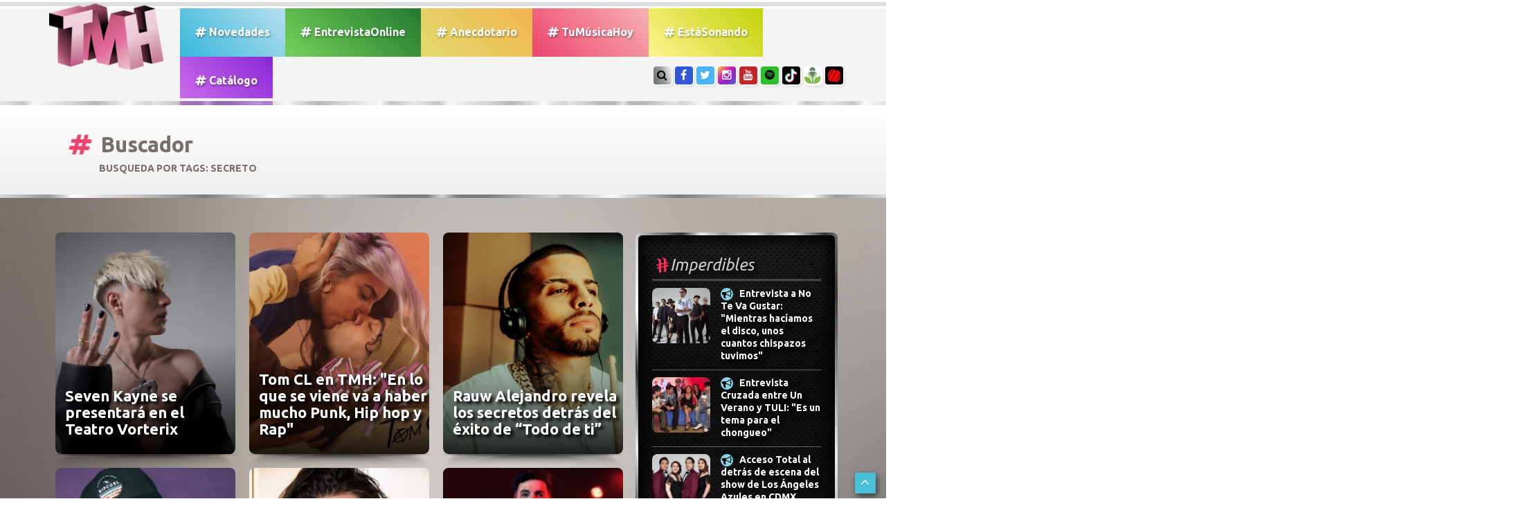

--- FILE ---
content_type: text/html; charset=UTF-8
request_url: https://www.tumusicahoy.com/buscador/Secreto
body_size: 27037
content:
<html lang="ES" prefix="og: https://ogp.me/ns#">
<head>
	<meta charset="utf-8">
	<meta name="viewport" content="width=device-width, initial-scale=1.0">
	<title>TMH // Tu Música Hoy Todo lo que pasa en el mundo de la música hoy</title>
	<meta name="description" content="Entrevistas exclusivas, coberturas, el acceso total a los shows, los últimos lanzamientos musicales y todas las novedades de tus artistas preferidos.">
	<meta name="keywords" content="TMH, tumusicahoy, lanzamiento, playlist, entrevista, novedades, música, tema, video, tu música hoy">

<meta name="language" content="Spanish">
<meta name="Resource-type" content="Journal">
<meta name="robots" content="index, follow">
<meta name="revisit-after" content="1 day">
<meta name="rating" content="General">
<meta name="distribution" content="Global">
<meta property="og:region" content="Buenos Aires" />
<meta property="og:country-name" content="Argentina" />
<meta property="og:email" content="info@TuMusicaHoy.com" />
<meta name="author" content="DSNET" />

<link rel="apple-touch-icon" sizes="57x57" href="https://www.tumusicahoy.com/img/icon/apple-icon-57x57.png">
<link rel="apple-touch-icon" sizes="60x60" href="https://www.tumusicahoy.com/img/icon/apple-icon-60x60.png">
<link rel="apple-touch-icon" sizes="72x72" href="https://www.tumusicahoy.com/img/icon/apple-icon-72x72.png">
<link rel="apple-touch-icon" sizes="76x76" href="https://www.tumusicahoy.com/img/icon/apple-icon-76x76.png">
<link rel="apple-touch-icon" sizes="114x114" href="https://www.tumusicahoy.com/img/icon/apple-icon-114x114.png">
<link rel="apple-touch-icon" sizes="120x120" href="https://www.tumusicahoy.com/img/icon/apple-icon-120x120.png">
<link rel="apple-touch-icon" sizes="144x144" href="https://www.tumusicahoy.com/img/icon/apple-icon-144x144.png">
<link rel="apple-touch-icon" sizes="152x152" href="https://www.tumusicahoy.com/img/icon/apple-icon-152x152.png">
<link rel="apple-touch-icon" sizes="180x180" href="https://www.tumusicahoy.com/img/icon/apple-icon-180x180.png">
<link rel="icon" type="image/png" sizes="192x192"  href="https://www.tumusicahoy.com/img/icon/android-icon-192x192.png">
<link rel="icon" type="image/png" sizes="32x32" href="https://www.tumusicahoy.com/img/icon/favicon-32x32.png">
<link rel="icon" type="image/png" sizes="96x96" href="https://www.tumusicahoy.com/img/icon/favicon-96x96.png">
<link rel="icon" type="image/png" sizes="16x16" href="https://www.tumusicahoy.com/img/icon/favicon-16x16.png">
<meta name="msapplication-TileColor" content="#000000">
<meta name="msapplication-TileImage" content="https://www.tumusicahoy.com/img/icon/ms-icon-144x144.png">
<meta name="theme-color" content="#000000">
<link rel="shortcut icon" href="https://www.tumusicahoy.com/img/icon/favicon.ico" type="image/x-icon">
<link rel="icon" href="https://www.tumusicahoy.com/img/icon/favicon.ico" type="image/x-icon">



<script type="application/ld+json">
{
"@context":"https:\/\/schema.org",
"@type":"Organization",
"name":"TuMusicaHoy.com",
"url":"https:\/\/www.tumusicahoy.com\/",
"logo":
{"@type":"ImageObject",
"url":"https:\/\/www.tumusicahoy.com\/img\/logo.png",
"width":186,
"height":108},
"sameAs":[
"https:\/\/www.facebook.com\/tumusicahoy",
"https:\/\/www.instagram.com\/tumusicahoy\/",
"https:\/\/twitter.com\/tumusicahoy_ok",
"https:\/\/www.tiktok.com\/@tumusicahoy?lang=es",
"https:\/\/tumusicahoy.buzzsprout.com\/",
"https:\/\/triller.onelink.me\/VhjX\/tumusicahoyprofile\/?af_dp=triller:\/\/&af_force_deeplink=true"
]}
</script>


		<!-- core CSS -->
	<link href="/css/bootstrap.min.css" rel="stylesheet">
	<link href="/css/font-awesome.min.css" rel="stylesheet">
	<link href="/css/animate.css" rel="stylesheet">
	<link href="/css/prettyPhoto.css" rel="stylesheet">
	<link href="/css/main.css" rel="stylesheet">
	<link href="/css/responsive.css" rel="stylesheet">
	<!--[if lt IE 9]>
		<script src="/js/html5shiv.js"></script>
		<script src="/js/respond.min.js"></script>
		<![endif]-->
	<link rel="shortcut icon" href="/img/ico/favicon.ico">

	<!--OWL Slider-->
	<link href="/css/owl.carousel.css" rel="stylesheet">
	<link href="/css/owl.theme.css" rel="stylesheet">

</head>
<!--/head-->

<body class="homepage">

	<header id="header"><div class="container">
			<nav class="navbar navbar-inverse" role="banner"> 
				<!-- Brand and toggle get grouped for better mobile display -->
				<div class="navbar-header"><button type="button" class="navbar-toggle" data-toggle="collapse" data-target="#bs-example-navbar-collapse-1"> <span class="sr-only">Toggle navigation</span> <span class="icon-bar"></span> <span class="icon-bar"></span> <span class="icon-bar"></span> </button><a class="navbar-brand" href="/"><img src="/img/logo.png" alt="Logo TMH" class="wow bounceIn" /></a> </div>
				<!-- Collect the nav links, forms, and other content for toggling -->
				<div class="collapse navbar-collapse" id="bs-example-navbar-collapse-1">
					<ul class="nav navbar-nav menuizquierda">
						<li ><a class="tmhgen" href="/listados/novedades"><i class="fa fa-hashtag" aria-hidden="true"></i> Novedades</a></li>
						<li ><a class="entrevistaonline" href="/listados/entrevistasonline"><i class="fa fa-hashtag" aria-hidden="true"></i> EntrevistaOnline</a></li>
						<li ><a class="anecdotario" href="/listados/anecdotario"><i class="fa fa-hashtag" aria-hidden="true"></i> Anecdotario</a></li>
						<li ><a class="tmh" href="/listados/tumusicahoy"><i class="fa fa-hashtag" aria-hidden="true"></i> TuM&uacute;sicaHoy</a></li>
						<li ><a href="/listados/estasonando" class="bandas"><i class="fa fa-hashtag" aria-hidden="true"></i> Est&aacute;Sonando</a></li>
						<li ><a class="catalogo" href="/listados/catalogo"><i class="fa fa-hashtag" aria-hidden="true"></i> Cat&aacute;logo</a></li>
						
						<li class="solomobile"><a href="#search"><i class="fa fa-search" aria-hidden="true"></i> Buscar</a></li>
					</ul>
				</div><!-- /.navbar-collapse -->
				<ul class="social-share">
					<li class="soloWide"><a href="#search" class="botonsearch"><i class="fa fa-search"></i></a></li>
					<!--<li><a href="#contacto" class="botonsearch page-scroll"><i class="fa fa-envelope-o"></i></a></li>-->
					<li><a href="https://www.facebook.com/TuMusicaHoy/" class="facebook" target="_blank"><i class="fa fa-facebook"></i></a></li>
					<li><a href="https://twitter.com/TuMusicaHoy_Ok"  class="twitter" target="_blank"><i class="fa fa-twitter"></i></a></li>
					<li><a href="https://Instagram.com/TuMusicaHoy"  class="instagram" target="_blank"><i class="fa fa-instagram"></i></a></li>
					<li><a href="https://www.youtube.com/channel/UCGE48qMKfn-PSfHZiRw4sGw" class="youtube" target="_blank"><i class="fa fa-youtube"></i></a></li>
					<li><a href="https://open.spotify.com/user/tumusicahoy" class="spotify" target="_blank"><i class="fa fa-spotify"></i></a></li>
	<li><a href="https://www.tiktok.com/@tumusicahoy?lang=es" class="tiktok" target="_blank">
		<img src="https://www.tumusicahoy.com/img/tiktok.jpg" /></a></li>
	<li><a href="https://tumusicahoy.buzzsprout.com/" class="buzzsprout" target="_blank">
		<img src="https://www.tumusicahoy.com/img/buzz.jpg" /></a></li>
	<li><a href="https://triller.onelink.me/VhjX/tumusicahoyprofile/?af_dp=triller://&af_force_deeplink=true" class="triller" target="_blank"><img src="https://www.tumusicahoy.com/img/triller.jpg" /></a></li>
				</ul>
			</nav>
		</div>
		  </div>
		<div id="search">
			<button type="button" class="close">×</button>
			<form name="buscador" method="get" id="buscador" action="/buscador"><input type="hidden" name="_token" value="4aNRx2CU9pYdLOjJ2qt6kZg4AqiVEX2tU0TWhuK6">
				<input type="search" name="txtSearch" id="txtSearch" value="" placeholder="Buscar..." />
				<a onclick="javascript:buscar();" style="cursor: pointer;" role="submit"><i class="fa fa-search"></i></a>
			</form>





		</div>
	</header>
	<script language="javascript">
document.title = 'Tu Música Hoy ///////// #Buscador';
</script>
<div class="titulosPrincipales">
	<div class="container"><h1> <i class="fa fa-hashtag tmh animated infinite tada" aria-hidden="true"></i> Buscador</h1><p>Busqueda por TAGS: Secreto</p></div>
</div>
<div class="separador"></div>
<section ID="novedades" >
	<div class="container">
		<div class="row">
			<div class="col-sm-9 col-xs-12">
				<div class="portfolio-items" style="padding-bottom:50px;">						<div class="portfolio-item apps col-xs-4">
							<div class="contenido"  style="background-image: url(/img/noticias/8568k29g.png)">
								<div class="vernota"><a href="/noticia/seven-kayne-se-presentara-en-el-teatro-vorterix_5812"><i class="fa fa-search"></i></a></div>
								<a href="/noticia/seven-kayne-se-presentara-en-el-teatro-vorterix_5812">
									<div class="texto"> <h4>Seven Kayne se presentar&aacute; en el Teatro Vorterix</h4></div>
								</a> 
							</div>
						</div>						<div class="portfolio-item apps col-xs-4">
							<div class="contenido"  style="background-image: url(/img/noticias/8p410so5.jpg)">
								<div class="vernota"><a href="/noticia/tom-cl-en-tmh-en-lo-que-se-viene-va-a-haber-mucho-punk-hip-hop-y-rap_5162"><i class="fa fa-search"></i></a></div>
								<a href="/noticia/tom-cl-en-tmh-en-lo-que-se-viene-va-a-haber-mucho-punk-hip-hop-y-rap_5162">
									<div class="texto"> <h4>Tom CL en TMH: &quot;En lo que se viene va a haber mucho Punk, Hip hop y Rap&quot;</h4></div>
								</a> 
							</div>
						</div>						<div class="portfolio-item apps col-xs-4">
							<div class="contenido"  style="background-image: url(/img/noticias/597t72aa.jpg)">
								<div class="vernota"><a href="/noticia/rauw-alejandro-revela-los-secretos-detras-del-exito-de-ldquotodo-de-tirdquo_5107"><i class="fa fa-search"></i></a></div>
								<a href="/noticia/rauw-alejandro-revela-los-secretos-detras-del-exito-de-ldquotodo-de-tirdquo_5107">
									<div class="texto"> <h4>Rauw Alejandro revela los secretos detr&aacute;s del &eacute;xito de &ldquo;Todo de ti&rdquo;</h4></div>
								</a> 
							</div>
						</div>						<div class="portfolio-item apps col-xs-4">
							<div class="contenido"  style="background-image: url(/img/noticias/67kl6l87.jpg)">
								<div class="vernota"><a href="/noticia/estas-son-las-historias-detras-de-las-fotos-de-danny-ocean_3289"><i class="fa fa-search"></i></a></div>
								<a href="/noticia/estas-son-las-historias-detras-de-las-fotos-de-danny-ocean_3289">
									<div class="texto"> <h4>Estas son las historias detr&aacute;s de las fotos de Danny Ocean</h4></div>
								</a> 
							</div>
						</div>						<div class="portfolio-item apps col-xs-4">
							<div class="contenido"  style="background-image: url(/img/noticias/9eu99ho6.jpg)">
								<div class="vernota"><a href="/noticia/maluma-revelo-su-secreto-mejor-guardado_2264"><i class="fa fa-search"></i></a></div>
								<a href="/noticia/maluma-revelo-su-secreto-mejor-guardado_2264">
									<div class="texto"> <h4>Maluma revel&oacute; su secreto mejor guardado</h4></div>
								</a> 
							</div>
						</div>						<div class="portfolio-item apps col-xs-4">
							<div class="contenido"  style="background-image: url(/img/noticias/471le05b.jpg)">
								<div class="vernota"><a href="/noticia/ale-sergi-estuvo-online-con-tmh-y-revelo-detalles-del-nuevo-corte-de-satelite-23_526"><i class="fa fa-search"></i></a></div>
								<a href="/noticia/ale-sergi-estuvo-online-con-tmh-y-revelo-detalles-del-nuevo-corte-de-satelite-23_526">
									<div class="texto"> <h4>Ale Sergi estuvo online con TMH y revel&oacute; detalles del nuevo corte de Sat&eacute;lite 23</h4></div>
								</a> 
							</div>
						</div>				<!--/.-------------------------- BANNER LARGO ---------------------------item-->
				<div class="portfolio-item apps col-xs-12"> <a href="https://https://converse.com.ar/section/peanuts" target="_blank">					<div class="banners bannerAncho wow fadeInDown">
						<div style="background-image: url(/img/banners/hyts92m2.jpg)"> <span>SPONSOR</span> </div>
					</div>
				</a> </div>			</div>		</div>		<aside class="col-sm-3 col-xs-12 imperdibles">
	<div class="fondoImperdibles"><h1><img src="/img/imperdible.gif" alt=""/>Imperdibles</h1>
		<!--/.portfolio-item-->
		<div class="imperdible">
			<div class="row ">
				<div class="col-xs-5"><figure style="background-image:url(/img/noticias/smiv7088.jpg)"></figure></div>
				<div class="col-xs-7 "><i class="fa fa-bullhorn tmhgenBG"></i>

					<a href="


/noticia/entrevista-a-no-te-va-gustar-mientras-haciamos-el-disco-unos-cuantos-chispazos-tuvimos_9619">Entrevista a No Te Va Gustar: &quot;Mientras hac&iacute;amos el disco, unos cuantos chispazos tuvimos&quot;</a>



				</div>
			</div>
		</div>	<!--/.portfolio-item-->
		<div class="imperdible">
			<div class="row ">
				<div class="col-xs-5"><figure style="background-image:url(/img/noticias/jib284rc.png)"></figure></div>
				<div class="col-xs-7 "><i class="fa fa-bullhorn tmhgenBG"></i>

					<a href="


/noticia/entrevista-cruzada-entre-un-verano-y-tuli-es-un-tema-para-el-chongueo_9618">Entrevista Cruzada entre Un Verano y TULI: &quot;Es un tema para el chongueo&quot;</a>



				</div>
			</div>
		</div>	<!--/.portfolio-item-->
		<div class="imperdible">
			<div class="row ">
				<div class="col-xs-5"><figure style="background-image:url(/img/noticias/50304j8d.png)"></figure></div>
				<div class="col-xs-7 "><i class="fa fa-bullhorn tmhgenBG"></i>

					<a href="


/noticia/acceso-total-al-detras-de-escena-del-show-de-los-Angeles-azules-en-cdmx_9617">Acceso Total al detr&aacute;s de escena del show de Los &Aacute;ngeles Azules en CDMX</a>



				</div>
			</div>
		</div>	<!--/.portfolio-item-->
		<div class="imperdible">
			<div class="row ">
				<div class="col-xs-5"><figure style="background-image:url(/img/noticias/l2188464.jpg)"></figure></div>
				<div class="col-xs-7 "><i class="fa fa-bullhorn tmhgenBG"></i>

					<a href="


/noticia/entrevista-fan-con-olivia-wald-todos-hicimos-videos-que-nadie-vio_9616">Entrevista FAN con Olivia Wald: &quot;Todos hicimos videos que nadie vio&quot;</a>



				</div>
			</div>
		</div>	<!--/.portfolio-item-->
		<div class="imperdible">
			<div class="row ">
				<div class="col-xs-5"><figure style="background-image:url(/img/noticias/l5oqyw0v.jpg)"></figure></div>
				<div class="col-xs-7 "><i class="fa fa-bullhorn tmhgenBG"></i>

					<a href="


/noticia/marcela-morelo-y-soledad-revelan-los-secretos-de-no-me-lastimes-la-letra-de-la-cancion-es-fuerte_9583">Marcela Morelo y Soledad revelan los secretos de No Me Lastimes: &quot;La letra de la canci&oacute;n es fuerte&quot;</a>



				</div>
			</div>
		</div>	<!--/.portfolio-item-->
		<div class="imperdible">
			<div class="row ">
				<div class="col-xs-5"><figure style="background-image:url(/img/noticias/l90fo431.jpg)"></figure></div>
				<div class="col-xs-7 "><i class="fa fa-bullhorn tmhgenBG"></i>

					<a href="


/noticia/entrevista-a-lenny-tavarez-no-quisiera-que-mis-hijos-hagan-musica_9588">Entrevista a Lenny Tav&aacute;rez: &quot;No quisiera que mis hijos hagan m&uacute;sica&quot;</a>



				</div>
			</div>
		</div>	<!--/.portfolio-item-->
		<div class="imperdible">
			<div class="row ">
				<div class="col-xs-5"><figure style="background-image:url(/img/noticias/gx96nrr9.jpg)"></figure></div>
				<div class="col-xs-7 "><i class="fa fa-bullhorn tmhgenBG"></i>

					<a href="


/noticia/maria-becerra-y-taichu-revelan-los-secretos-de-pierdo-la-cabeza-somos-amigas_9582">Mar&iacute;a Becerra y TAICHU revelan los secretos de PIERDO LA CABEZA: &quot;Somos amigas&quot;</a>



				</div>
			</div>
		</div>	<!--/.portfolio-item-->
		<div class="imperdible">
			<div class="row ">
				<div class="col-xs-5"><figure style="background-image:url(/img/noticias/t8829o09.jpg)"></figure></div>
				<div class="col-xs-7 "><i class="fa fa-bullhorn tmhgenBG"></i>

					<a href="


/noticia/acceso-total-al-rodaje-del-video-de-1-con-paulo-londra-y-eladio-carri�n_9580">Acceso Total al rodaje del video de &quot;1%&quot; con Paulo Londra y Eladio Carri&ograve;n</a>



				</div>
			</div>
		</div>	<!--/.portfolio-item-->
		<div class="imperdible">
			<div class="row ">
				<div class="col-xs-5"><figure style="background-image:url(/img/noticias/q23bq049.jpg)"></figure></div>
				<div class="col-xs-7 "><i class="fa fa-bullhorn tmhgenBG"></i>

					<a href="


/noticia/entrevista-a-yami-safdie-desde-su-habitacion-movil-soy-muy-romantica-muy-amorosa_9581">Entrevista a Yami Safdie desde su habitaci&oacute;n m&oacute;vil: &quot;Soy muy rom&aacute;ntica, muy amorosa&quot;</a>



				</div>
			</div>
		</div>	<!-- ------------------------------------------------- twitter applet ------------------------------------------------------  -->
		<div class="twitterW"> <a class="twitter-timeline" data-height="400" data-theme="dark" href="https://twitter.com/TuMusicaHoy_OK" data-chrome="nofooter noheader noborders transparent" 
   lang="ES"  width="100%" height="400">
			Tweets by TuMusicaHoy_OK</a> <script async src="https://platform.twitter.com/widgets.js" charset="utf-8"></script> </div>

			<br><br><script async src="https://pagead2.googlesyndication.com/pagead/js/adsbygoogle.js"></script>
    <!--  Banner lateral -->
<ins class="adsbygoogle"
     style="display:block"
     data-ad-client="ca-pub-8908676318219274"
     data-ad-slot="6302537941"
     data-ad-format="rectangle"
     data-full-width-responsive="true"></ins>
     <script>
     (adsbygoogle = window.adsbygoogle || []).push({});
</script>
    
	</div>


</aside>
	
	</div>
	<br>
	<script async src="https://pagead2.googlesyndication.com/pagead/js/adsbygoogle.js"></script>
     <!-- banner horizontal -->
		<ins class="adsbygoogle"
     style="display:block"
     data-ad-client="ca-pub-8908676318219274"
     data-ad-slot="2679466639"
     data-ad-format="horizontal"
     data-full-width-responsive="true"></ins>
     <script> (adsbygoogle = window.adsbygoogle || []).push({});</script>

</section>
<div class="separador"></div>
	<!-- ------------------------------- SPONSORS ---------------------------------------------  -->
	<section id="loguitos1">
		<div class="container wow fadeInLeft">
			<div class="row"  style="max-width:94%; margin: auto; text-align: center;">
				<div class="col-xs-12" style="margin: auto !important; float:none; margin-right:-25px; margin-left: -25px">
					<div id="owl-logos" class="owl-carousel owl-theme"> 						<div class="item"><a href="https://www.prensariomusica.com" target="_blank"><figure><img src="/img/banners/q1n4xnpk.gif" alt="Prensario"></figure></a></div>						<div class="item"><a href="https://www.pranapelu.com.ar" target="_blank"><figure><img src="/img/banners/o32hl8r0.jpg" alt="Prana"></figure></a></div>						<div class="item"><a href="https://tienda.mercadolibre.com.ar/fujifilm" target="_blank"><figure><img src="/img/banners/646d1g37.png" alt="Fuji"></figure></a></div>						<div class="item"><a href="https://www.converse.com.ar/" target="_blank"><figure><img src="/img/banners/wr953c01.jpg" alt="Converse"></figure></a></div>						<div class="item"><a href="https://radiodisney.disneylatino.com/" target="_blank"><figure><img src="/img/banners/uq3sx6ff.jpg" alt="Radio Disney Sponsor"></figure></a></div>					</div>
										<div class="customNavigation"> <a class="btn prev"> <i class="fa fa-chevron-left"></i> </a> <a class=" btn next" > <i class="fa fa-chevron-right"></i> </a> </div>				</div>
			</div>
		</div>
	</section>
	
	<div class="separador"></div>
	
	<!-- ------------------------------ CONTACTO -------------------------------------  -->
	<footer id="footer">
		<div class="container">
			<div class="contacto" id="contacto"><h6><i class="fa fa-commenting"></i> Dejanos un mensaje: </h6>
			<form method="POST" action="https://www.tumusicahoy.com/contacto" accept-charset="UTF-8" id="contactForm" name="contactForm" role="form" onsubmit="return contacto();"><input name="_token" type="hidden" value="4aNRx2CU9pYdLOjJ2qt6kZg4AqiVEX2tU0TWhuK6"><input type="hidden" name="url" value="https://www.tumusicahoy.com/buscador/Secreto">
				<div class="row">
					<div class="col-sm-6">
						<div class="form-group">
							<div class="input-group">
								<div class="input-group-addon"><i class="fa fa-user"></i></div><input type="text" class="form-control" id="nombre" name="nombre" placeholder="Su nombre y apellido" required>
							</div>
						</div>
						<div class="form-group">
							<div class="input-group">
								<div class="input-group-addon"><i class="fa fa-phone"></i></div><input type="text" class="form-control" id="telefono" name="telefono" placeholder="Su teléfono" required>
							</div>
						</div>
						<div class="form-group">
							<div class="input-group">
								<div class="input-group-addon"><i class="fa fa-envelope-o"></i></div><input type="email" class="form-control" id="email" name="email" placeholder="Su correo electrónico" required>
							</div>
						</div>
						<div class="form-group">
							<div class="input-group">
								<div class="input-group-addon"><i class="fa fa-comment"></i></div><input  type="text" class="form-control" id="asunto" name="asunto" placeholder="Asunto del mensaje?" required>
							</div>
						</div>
					</div>
					<div class="col-sm-6"><textarea class="form-control" rows="6" name="mensaje" placeholder="Escriba su mensaje aquí..." ></textarea><font color="#ff0000" size="1"><b></b></font><script type="text/javascript">
        var RecaptchaOptions = {"curl_timeout":1,"lang":"es"};
    </script>
<script src='https://www.google.com/recaptcha/api.js?render=onload&amp;hl=es'></script>
<div class="g-recaptcha" data-sitekey="6Lex7QcUAAAAAPt6lfvwZOJyGjWqCW17ufTDg-hF" ></div>
<noscript>
    <div style="width: 302px; height: 352px;">
        <div style="width: 302px; height: 352px; position: relative;">
            <div style="width: 302px; height: 352px; position: absolute;">
                <iframe src="https://www.google.com/recaptcha/api/fallback?k=6Lex7QcUAAAAAPt6lfvwZOJyGjWqCW17ufTDg-hF"
                        frameborder="0" scrolling="no"
                        style="width: 302px; height:352px; border-style: none;">
                </iframe>
            </div>
            <div style="width: 250px; height: 80px; position: absolute; border-style: none;
                  bottom: 21px; left: 25px; margin: 0; padding: 0; right: 25px;">
        <textarea id="g-recaptcha-response" name="g-recaptcha-response"
                  class="g-recaptcha-response"
                  style="width: 250px; height: 80px; border: 1px solid #c1c1c1;
                         margin: 0; padding: 0; resize: none;"></textarea>
            </div>
        </div>
    </div>
</noscript>
<button type="submit" class="btn btn-primary">Enviar mensaje</button></div>
				</div>
			</form>
			</div><br><br><br><br>
			<div class="row linksFooter">
				<div class="col-sm-9">
					<ul class="links">
						<li><a class="tmhgen" href="/listados/1"><i class="fa fa-hashtag" aria-hidden="true"></i> Novedades</a></li>
						<li><a href="/listados/2" class="entrevistaonline"><i class="fa fa-hashtag" aria-hidden="true"></i> EntrevistaOnline</a></li>
						<li><a href="/listados/3" class="anecdotario"><i class="fa fa-hashtag" aria-hidden="true"></i> Anecdotario</a></li>
						<li><a href="/listados/4" class="tmh"><i class="fa fa-hashtag" aria-hidden="true"></i> TuMúsicaHoy</a></li>
						<li><a href="/listados/6" class="bandas"><i class="fa fa-hashtag" aria-hidden="true"></i> Est&aacute;Sonando</a></li>
						<li><a class="catalogo" href="/listados/5"><i class="fa fa-hashtag" aria-hidden="true"></i> Catálogo</a></li>
					</ul>
				</div>
				<div class="col-sm-3">
					<ul class="social-share">
						<li><a href="#search" class="botonsearch"><i class="fa fa-search"></i></a></li>
						<li><a href=" https://www.facebook.com/TuMusicaHoy/" class="facebook" target="_blank"><i class="fa fa-facebook"></i></a></li>
						<li><a href="https://twitter.com/TuMusicaHoy_Ok"  class="twitter" target="_blank"><i class="fa fa-twitter"></i></a></li>
						<li><a href="https://Instagram.com/TuMusicaHoy"  class="instagram" target="_blank"><i class="fa fa-instagram"></i></a></li>
						<li><a href="https://www.youtube.com/channel/UCGE48qMKfn-PSfHZiRw4sGw" class="youtube"><i class="fa fa-youtube" target="_blank"></i></a></li>
						<li><a href="https://open.spotify.com/user/tumusicahoy" class="spotify" target="_blank"><i class="fa fa-spotify"></i></a></li>
							<li><a href="https://www.tiktok.com/@tumusicahoy?lang=es" class="tiktok" target="_blank">
		<img src="https://www.tumusicahoy.com/img/tiktok.jpg" /></a></li>
	<li><a href="https://tumusicahoy.buzzsprout.com/" class="buzzsprout" target="_blank">
		<img src="https://www.tumusicahoy.com/img/buzz.jpg" /></a></li>
	<li><a href="https://triller.onelink.me/VhjX/tumusicahoyprofile/?af_dp=triller://&af_force_deeplink=true" class="triller" target="_blank"><img src="https://www.tumusicahoy.com/img/triller.jpg" /></a></li>
					</ul>
				</div>
			</div>
		</div>
	</footer>
	
	<div class="separador"></div>
	
	<!-- ------------------------------ FIRMAS -----------------------------------------  -->
	<div class="container firmas">
		<div class="row">
			<div class="col-sm-6"><p>Copyright &copy; 2016 <a href="https://www.tumusicahoy.com/" title="Tu Música Hoy">TMH</a>. Todos los derechos reservados. </p></div>
			<div class="col-sm-6"><p style="text-align:right"><a href="https://www.dsnet.com.ar/" target="_blank" class="dsnet" title="Diseñado por DSNET">DSNET - Estudio de diseño</a></p></div>
		</div>
	</div>
	<!--/#footer--> 
	<!-- volver arriba -->
	
	<div title="Volver arriba" class="scrollToTop" id="topcontrol"><a class="page-scroll" href="#"><i class="fa fa-angle-up"></i></a></div>
	
	<!-- ------------------------------- scripts ---------------------------------  --> 
	<script src="/js/jquery.js"></script> 
	<script src="/js/jquery.easing.min.js"></script> 
	<script src="/js/bootstrap.min.js"></script> 
	<script src="/js/jquery.prettyPhoto.js"></script> 
	<script src="/js/jquery.isotope.min.js"></script> 
	<script src="/js/main.js"></script> 
	<script src="/js/wow.min.js"></script> 
	<script src="/js/owl.carousel.min.js"></script> 
	<script src="/js/varios.js"></script>
	<script language="javascript">
	$("#txtSearch").keyup(function(event){
		if(event.keyCode == 13){
			buscar();
		}
	});
	function buscar()
	{
		document.getElementById("buscador").submit();
	}

	function contacto()
	{
		document.getElementById("contactForm").submit();
	}
	</script>
	<script>
  (function(i,s,o,g,r,a,m){i['GoogleAnalyticsObject']=r;i[r]=i[r]||function(){
  (i[r].q=i[r].q||[]).push(arguments)},i[r].l=1*new Date();a=s.createElement(o),
  m=s.getElementsByTagName(o)[0];a.async=1;a.src=g;m.parentNode.insertBefore(a,m)
  })(window,document,'script','https://www.google-analytics.com/analytics.js','ga');

  ga('create', 'UA-88374193-1', 'auto');
  ga('send', 'pageview');

</script>
</body>
</html>

--- FILE ---
content_type: text/html; charset=utf-8
request_url: https://www.google.com/recaptcha/api2/anchor?ar=1&k=6Lex7QcUAAAAAPt6lfvwZOJyGjWqCW17ufTDg-hF&co=aHR0cHM6Ly93d3cudHVtdXNpY2Fob3kuY29tOjQ0Mw..&hl=es&v=N67nZn4AqZkNcbeMu4prBgzg&size=normal&anchor-ms=20000&execute-ms=30000&cb=dbp5cctahju7
body_size: 49499
content:
<!DOCTYPE HTML><html dir="ltr" lang="es"><head><meta http-equiv="Content-Type" content="text/html; charset=UTF-8">
<meta http-equiv="X-UA-Compatible" content="IE=edge">
<title>reCAPTCHA</title>
<style type="text/css">
/* cyrillic-ext */
@font-face {
  font-family: 'Roboto';
  font-style: normal;
  font-weight: 400;
  font-stretch: 100%;
  src: url(//fonts.gstatic.com/s/roboto/v48/KFO7CnqEu92Fr1ME7kSn66aGLdTylUAMa3GUBHMdazTgWw.woff2) format('woff2');
  unicode-range: U+0460-052F, U+1C80-1C8A, U+20B4, U+2DE0-2DFF, U+A640-A69F, U+FE2E-FE2F;
}
/* cyrillic */
@font-face {
  font-family: 'Roboto';
  font-style: normal;
  font-weight: 400;
  font-stretch: 100%;
  src: url(//fonts.gstatic.com/s/roboto/v48/KFO7CnqEu92Fr1ME7kSn66aGLdTylUAMa3iUBHMdazTgWw.woff2) format('woff2');
  unicode-range: U+0301, U+0400-045F, U+0490-0491, U+04B0-04B1, U+2116;
}
/* greek-ext */
@font-face {
  font-family: 'Roboto';
  font-style: normal;
  font-weight: 400;
  font-stretch: 100%;
  src: url(//fonts.gstatic.com/s/roboto/v48/KFO7CnqEu92Fr1ME7kSn66aGLdTylUAMa3CUBHMdazTgWw.woff2) format('woff2');
  unicode-range: U+1F00-1FFF;
}
/* greek */
@font-face {
  font-family: 'Roboto';
  font-style: normal;
  font-weight: 400;
  font-stretch: 100%;
  src: url(//fonts.gstatic.com/s/roboto/v48/KFO7CnqEu92Fr1ME7kSn66aGLdTylUAMa3-UBHMdazTgWw.woff2) format('woff2');
  unicode-range: U+0370-0377, U+037A-037F, U+0384-038A, U+038C, U+038E-03A1, U+03A3-03FF;
}
/* math */
@font-face {
  font-family: 'Roboto';
  font-style: normal;
  font-weight: 400;
  font-stretch: 100%;
  src: url(//fonts.gstatic.com/s/roboto/v48/KFO7CnqEu92Fr1ME7kSn66aGLdTylUAMawCUBHMdazTgWw.woff2) format('woff2');
  unicode-range: U+0302-0303, U+0305, U+0307-0308, U+0310, U+0312, U+0315, U+031A, U+0326-0327, U+032C, U+032F-0330, U+0332-0333, U+0338, U+033A, U+0346, U+034D, U+0391-03A1, U+03A3-03A9, U+03B1-03C9, U+03D1, U+03D5-03D6, U+03F0-03F1, U+03F4-03F5, U+2016-2017, U+2034-2038, U+203C, U+2040, U+2043, U+2047, U+2050, U+2057, U+205F, U+2070-2071, U+2074-208E, U+2090-209C, U+20D0-20DC, U+20E1, U+20E5-20EF, U+2100-2112, U+2114-2115, U+2117-2121, U+2123-214F, U+2190, U+2192, U+2194-21AE, U+21B0-21E5, U+21F1-21F2, U+21F4-2211, U+2213-2214, U+2216-22FF, U+2308-230B, U+2310, U+2319, U+231C-2321, U+2336-237A, U+237C, U+2395, U+239B-23B7, U+23D0, U+23DC-23E1, U+2474-2475, U+25AF, U+25B3, U+25B7, U+25BD, U+25C1, U+25CA, U+25CC, U+25FB, U+266D-266F, U+27C0-27FF, U+2900-2AFF, U+2B0E-2B11, U+2B30-2B4C, U+2BFE, U+3030, U+FF5B, U+FF5D, U+1D400-1D7FF, U+1EE00-1EEFF;
}
/* symbols */
@font-face {
  font-family: 'Roboto';
  font-style: normal;
  font-weight: 400;
  font-stretch: 100%;
  src: url(//fonts.gstatic.com/s/roboto/v48/KFO7CnqEu92Fr1ME7kSn66aGLdTylUAMaxKUBHMdazTgWw.woff2) format('woff2');
  unicode-range: U+0001-000C, U+000E-001F, U+007F-009F, U+20DD-20E0, U+20E2-20E4, U+2150-218F, U+2190, U+2192, U+2194-2199, U+21AF, U+21E6-21F0, U+21F3, U+2218-2219, U+2299, U+22C4-22C6, U+2300-243F, U+2440-244A, U+2460-24FF, U+25A0-27BF, U+2800-28FF, U+2921-2922, U+2981, U+29BF, U+29EB, U+2B00-2BFF, U+4DC0-4DFF, U+FFF9-FFFB, U+10140-1018E, U+10190-1019C, U+101A0, U+101D0-101FD, U+102E0-102FB, U+10E60-10E7E, U+1D2C0-1D2D3, U+1D2E0-1D37F, U+1F000-1F0FF, U+1F100-1F1AD, U+1F1E6-1F1FF, U+1F30D-1F30F, U+1F315, U+1F31C, U+1F31E, U+1F320-1F32C, U+1F336, U+1F378, U+1F37D, U+1F382, U+1F393-1F39F, U+1F3A7-1F3A8, U+1F3AC-1F3AF, U+1F3C2, U+1F3C4-1F3C6, U+1F3CA-1F3CE, U+1F3D4-1F3E0, U+1F3ED, U+1F3F1-1F3F3, U+1F3F5-1F3F7, U+1F408, U+1F415, U+1F41F, U+1F426, U+1F43F, U+1F441-1F442, U+1F444, U+1F446-1F449, U+1F44C-1F44E, U+1F453, U+1F46A, U+1F47D, U+1F4A3, U+1F4B0, U+1F4B3, U+1F4B9, U+1F4BB, U+1F4BF, U+1F4C8-1F4CB, U+1F4D6, U+1F4DA, U+1F4DF, U+1F4E3-1F4E6, U+1F4EA-1F4ED, U+1F4F7, U+1F4F9-1F4FB, U+1F4FD-1F4FE, U+1F503, U+1F507-1F50B, U+1F50D, U+1F512-1F513, U+1F53E-1F54A, U+1F54F-1F5FA, U+1F610, U+1F650-1F67F, U+1F687, U+1F68D, U+1F691, U+1F694, U+1F698, U+1F6AD, U+1F6B2, U+1F6B9-1F6BA, U+1F6BC, U+1F6C6-1F6CF, U+1F6D3-1F6D7, U+1F6E0-1F6EA, U+1F6F0-1F6F3, U+1F6F7-1F6FC, U+1F700-1F7FF, U+1F800-1F80B, U+1F810-1F847, U+1F850-1F859, U+1F860-1F887, U+1F890-1F8AD, U+1F8B0-1F8BB, U+1F8C0-1F8C1, U+1F900-1F90B, U+1F93B, U+1F946, U+1F984, U+1F996, U+1F9E9, U+1FA00-1FA6F, U+1FA70-1FA7C, U+1FA80-1FA89, U+1FA8F-1FAC6, U+1FACE-1FADC, U+1FADF-1FAE9, U+1FAF0-1FAF8, U+1FB00-1FBFF;
}
/* vietnamese */
@font-face {
  font-family: 'Roboto';
  font-style: normal;
  font-weight: 400;
  font-stretch: 100%;
  src: url(//fonts.gstatic.com/s/roboto/v48/KFO7CnqEu92Fr1ME7kSn66aGLdTylUAMa3OUBHMdazTgWw.woff2) format('woff2');
  unicode-range: U+0102-0103, U+0110-0111, U+0128-0129, U+0168-0169, U+01A0-01A1, U+01AF-01B0, U+0300-0301, U+0303-0304, U+0308-0309, U+0323, U+0329, U+1EA0-1EF9, U+20AB;
}
/* latin-ext */
@font-face {
  font-family: 'Roboto';
  font-style: normal;
  font-weight: 400;
  font-stretch: 100%;
  src: url(//fonts.gstatic.com/s/roboto/v48/KFO7CnqEu92Fr1ME7kSn66aGLdTylUAMa3KUBHMdazTgWw.woff2) format('woff2');
  unicode-range: U+0100-02BA, U+02BD-02C5, U+02C7-02CC, U+02CE-02D7, U+02DD-02FF, U+0304, U+0308, U+0329, U+1D00-1DBF, U+1E00-1E9F, U+1EF2-1EFF, U+2020, U+20A0-20AB, U+20AD-20C0, U+2113, U+2C60-2C7F, U+A720-A7FF;
}
/* latin */
@font-face {
  font-family: 'Roboto';
  font-style: normal;
  font-weight: 400;
  font-stretch: 100%;
  src: url(//fonts.gstatic.com/s/roboto/v48/KFO7CnqEu92Fr1ME7kSn66aGLdTylUAMa3yUBHMdazQ.woff2) format('woff2');
  unicode-range: U+0000-00FF, U+0131, U+0152-0153, U+02BB-02BC, U+02C6, U+02DA, U+02DC, U+0304, U+0308, U+0329, U+2000-206F, U+20AC, U+2122, U+2191, U+2193, U+2212, U+2215, U+FEFF, U+FFFD;
}
/* cyrillic-ext */
@font-face {
  font-family: 'Roboto';
  font-style: normal;
  font-weight: 500;
  font-stretch: 100%;
  src: url(//fonts.gstatic.com/s/roboto/v48/KFO7CnqEu92Fr1ME7kSn66aGLdTylUAMa3GUBHMdazTgWw.woff2) format('woff2');
  unicode-range: U+0460-052F, U+1C80-1C8A, U+20B4, U+2DE0-2DFF, U+A640-A69F, U+FE2E-FE2F;
}
/* cyrillic */
@font-face {
  font-family: 'Roboto';
  font-style: normal;
  font-weight: 500;
  font-stretch: 100%;
  src: url(//fonts.gstatic.com/s/roboto/v48/KFO7CnqEu92Fr1ME7kSn66aGLdTylUAMa3iUBHMdazTgWw.woff2) format('woff2');
  unicode-range: U+0301, U+0400-045F, U+0490-0491, U+04B0-04B1, U+2116;
}
/* greek-ext */
@font-face {
  font-family: 'Roboto';
  font-style: normal;
  font-weight: 500;
  font-stretch: 100%;
  src: url(//fonts.gstatic.com/s/roboto/v48/KFO7CnqEu92Fr1ME7kSn66aGLdTylUAMa3CUBHMdazTgWw.woff2) format('woff2');
  unicode-range: U+1F00-1FFF;
}
/* greek */
@font-face {
  font-family: 'Roboto';
  font-style: normal;
  font-weight: 500;
  font-stretch: 100%;
  src: url(//fonts.gstatic.com/s/roboto/v48/KFO7CnqEu92Fr1ME7kSn66aGLdTylUAMa3-UBHMdazTgWw.woff2) format('woff2');
  unicode-range: U+0370-0377, U+037A-037F, U+0384-038A, U+038C, U+038E-03A1, U+03A3-03FF;
}
/* math */
@font-face {
  font-family: 'Roboto';
  font-style: normal;
  font-weight: 500;
  font-stretch: 100%;
  src: url(//fonts.gstatic.com/s/roboto/v48/KFO7CnqEu92Fr1ME7kSn66aGLdTylUAMawCUBHMdazTgWw.woff2) format('woff2');
  unicode-range: U+0302-0303, U+0305, U+0307-0308, U+0310, U+0312, U+0315, U+031A, U+0326-0327, U+032C, U+032F-0330, U+0332-0333, U+0338, U+033A, U+0346, U+034D, U+0391-03A1, U+03A3-03A9, U+03B1-03C9, U+03D1, U+03D5-03D6, U+03F0-03F1, U+03F4-03F5, U+2016-2017, U+2034-2038, U+203C, U+2040, U+2043, U+2047, U+2050, U+2057, U+205F, U+2070-2071, U+2074-208E, U+2090-209C, U+20D0-20DC, U+20E1, U+20E5-20EF, U+2100-2112, U+2114-2115, U+2117-2121, U+2123-214F, U+2190, U+2192, U+2194-21AE, U+21B0-21E5, U+21F1-21F2, U+21F4-2211, U+2213-2214, U+2216-22FF, U+2308-230B, U+2310, U+2319, U+231C-2321, U+2336-237A, U+237C, U+2395, U+239B-23B7, U+23D0, U+23DC-23E1, U+2474-2475, U+25AF, U+25B3, U+25B7, U+25BD, U+25C1, U+25CA, U+25CC, U+25FB, U+266D-266F, U+27C0-27FF, U+2900-2AFF, U+2B0E-2B11, U+2B30-2B4C, U+2BFE, U+3030, U+FF5B, U+FF5D, U+1D400-1D7FF, U+1EE00-1EEFF;
}
/* symbols */
@font-face {
  font-family: 'Roboto';
  font-style: normal;
  font-weight: 500;
  font-stretch: 100%;
  src: url(//fonts.gstatic.com/s/roboto/v48/KFO7CnqEu92Fr1ME7kSn66aGLdTylUAMaxKUBHMdazTgWw.woff2) format('woff2');
  unicode-range: U+0001-000C, U+000E-001F, U+007F-009F, U+20DD-20E0, U+20E2-20E4, U+2150-218F, U+2190, U+2192, U+2194-2199, U+21AF, U+21E6-21F0, U+21F3, U+2218-2219, U+2299, U+22C4-22C6, U+2300-243F, U+2440-244A, U+2460-24FF, U+25A0-27BF, U+2800-28FF, U+2921-2922, U+2981, U+29BF, U+29EB, U+2B00-2BFF, U+4DC0-4DFF, U+FFF9-FFFB, U+10140-1018E, U+10190-1019C, U+101A0, U+101D0-101FD, U+102E0-102FB, U+10E60-10E7E, U+1D2C0-1D2D3, U+1D2E0-1D37F, U+1F000-1F0FF, U+1F100-1F1AD, U+1F1E6-1F1FF, U+1F30D-1F30F, U+1F315, U+1F31C, U+1F31E, U+1F320-1F32C, U+1F336, U+1F378, U+1F37D, U+1F382, U+1F393-1F39F, U+1F3A7-1F3A8, U+1F3AC-1F3AF, U+1F3C2, U+1F3C4-1F3C6, U+1F3CA-1F3CE, U+1F3D4-1F3E0, U+1F3ED, U+1F3F1-1F3F3, U+1F3F5-1F3F7, U+1F408, U+1F415, U+1F41F, U+1F426, U+1F43F, U+1F441-1F442, U+1F444, U+1F446-1F449, U+1F44C-1F44E, U+1F453, U+1F46A, U+1F47D, U+1F4A3, U+1F4B0, U+1F4B3, U+1F4B9, U+1F4BB, U+1F4BF, U+1F4C8-1F4CB, U+1F4D6, U+1F4DA, U+1F4DF, U+1F4E3-1F4E6, U+1F4EA-1F4ED, U+1F4F7, U+1F4F9-1F4FB, U+1F4FD-1F4FE, U+1F503, U+1F507-1F50B, U+1F50D, U+1F512-1F513, U+1F53E-1F54A, U+1F54F-1F5FA, U+1F610, U+1F650-1F67F, U+1F687, U+1F68D, U+1F691, U+1F694, U+1F698, U+1F6AD, U+1F6B2, U+1F6B9-1F6BA, U+1F6BC, U+1F6C6-1F6CF, U+1F6D3-1F6D7, U+1F6E0-1F6EA, U+1F6F0-1F6F3, U+1F6F7-1F6FC, U+1F700-1F7FF, U+1F800-1F80B, U+1F810-1F847, U+1F850-1F859, U+1F860-1F887, U+1F890-1F8AD, U+1F8B0-1F8BB, U+1F8C0-1F8C1, U+1F900-1F90B, U+1F93B, U+1F946, U+1F984, U+1F996, U+1F9E9, U+1FA00-1FA6F, U+1FA70-1FA7C, U+1FA80-1FA89, U+1FA8F-1FAC6, U+1FACE-1FADC, U+1FADF-1FAE9, U+1FAF0-1FAF8, U+1FB00-1FBFF;
}
/* vietnamese */
@font-face {
  font-family: 'Roboto';
  font-style: normal;
  font-weight: 500;
  font-stretch: 100%;
  src: url(//fonts.gstatic.com/s/roboto/v48/KFO7CnqEu92Fr1ME7kSn66aGLdTylUAMa3OUBHMdazTgWw.woff2) format('woff2');
  unicode-range: U+0102-0103, U+0110-0111, U+0128-0129, U+0168-0169, U+01A0-01A1, U+01AF-01B0, U+0300-0301, U+0303-0304, U+0308-0309, U+0323, U+0329, U+1EA0-1EF9, U+20AB;
}
/* latin-ext */
@font-face {
  font-family: 'Roboto';
  font-style: normal;
  font-weight: 500;
  font-stretch: 100%;
  src: url(//fonts.gstatic.com/s/roboto/v48/KFO7CnqEu92Fr1ME7kSn66aGLdTylUAMa3KUBHMdazTgWw.woff2) format('woff2');
  unicode-range: U+0100-02BA, U+02BD-02C5, U+02C7-02CC, U+02CE-02D7, U+02DD-02FF, U+0304, U+0308, U+0329, U+1D00-1DBF, U+1E00-1E9F, U+1EF2-1EFF, U+2020, U+20A0-20AB, U+20AD-20C0, U+2113, U+2C60-2C7F, U+A720-A7FF;
}
/* latin */
@font-face {
  font-family: 'Roboto';
  font-style: normal;
  font-weight: 500;
  font-stretch: 100%;
  src: url(//fonts.gstatic.com/s/roboto/v48/KFO7CnqEu92Fr1ME7kSn66aGLdTylUAMa3yUBHMdazQ.woff2) format('woff2');
  unicode-range: U+0000-00FF, U+0131, U+0152-0153, U+02BB-02BC, U+02C6, U+02DA, U+02DC, U+0304, U+0308, U+0329, U+2000-206F, U+20AC, U+2122, U+2191, U+2193, U+2212, U+2215, U+FEFF, U+FFFD;
}
/* cyrillic-ext */
@font-face {
  font-family: 'Roboto';
  font-style: normal;
  font-weight: 900;
  font-stretch: 100%;
  src: url(//fonts.gstatic.com/s/roboto/v48/KFO7CnqEu92Fr1ME7kSn66aGLdTylUAMa3GUBHMdazTgWw.woff2) format('woff2');
  unicode-range: U+0460-052F, U+1C80-1C8A, U+20B4, U+2DE0-2DFF, U+A640-A69F, U+FE2E-FE2F;
}
/* cyrillic */
@font-face {
  font-family: 'Roboto';
  font-style: normal;
  font-weight: 900;
  font-stretch: 100%;
  src: url(//fonts.gstatic.com/s/roboto/v48/KFO7CnqEu92Fr1ME7kSn66aGLdTylUAMa3iUBHMdazTgWw.woff2) format('woff2');
  unicode-range: U+0301, U+0400-045F, U+0490-0491, U+04B0-04B1, U+2116;
}
/* greek-ext */
@font-face {
  font-family: 'Roboto';
  font-style: normal;
  font-weight: 900;
  font-stretch: 100%;
  src: url(//fonts.gstatic.com/s/roboto/v48/KFO7CnqEu92Fr1ME7kSn66aGLdTylUAMa3CUBHMdazTgWw.woff2) format('woff2');
  unicode-range: U+1F00-1FFF;
}
/* greek */
@font-face {
  font-family: 'Roboto';
  font-style: normal;
  font-weight: 900;
  font-stretch: 100%;
  src: url(//fonts.gstatic.com/s/roboto/v48/KFO7CnqEu92Fr1ME7kSn66aGLdTylUAMa3-UBHMdazTgWw.woff2) format('woff2');
  unicode-range: U+0370-0377, U+037A-037F, U+0384-038A, U+038C, U+038E-03A1, U+03A3-03FF;
}
/* math */
@font-face {
  font-family: 'Roboto';
  font-style: normal;
  font-weight: 900;
  font-stretch: 100%;
  src: url(//fonts.gstatic.com/s/roboto/v48/KFO7CnqEu92Fr1ME7kSn66aGLdTylUAMawCUBHMdazTgWw.woff2) format('woff2');
  unicode-range: U+0302-0303, U+0305, U+0307-0308, U+0310, U+0312, U+0315, U+031A, U+0326-0327, U+032C, U+032F-0330, U+0332-0333, U+0338, U+033A, U+0346, U+034D, U+0391-03A1, U+03A3-03A9, U+03B1-03C9, U+03D1, U+03D5-03D6, U+03F0-03F1, U+03F4-03F5, U+2016-2017, U+2034-2038, U+203C, U+2040, U+2043, U+2047, U+2050, U+2057, U+205F, U+2070-2071, U+2074-208E, U+2090-209C, U+20D0-20DC, U+20E1, U+20E5-20EF, U+2100-2112, U+2114-2115, U+2117-2121, U+2123-214F, U+2190, U+2192, U+2194-21AE, U+21B0-21E5, U+21F1-21F2, U+21F4-2211, U+2213-2214, U+2216-22FF, U+2308-230B, U+2310, U+2319, U+231C-2321, U+2336-237A, U+237C, U+2395, U+239B-23B7, U+23D0, U+23DC-23E1, U+2474-2475, U+25AF, U+25B3, U+25B7, U+25BD, U+25C1, U+25CA, U+25CC, U+25FB, U+266D-266F, U+27C0-27FF, U+2900-2AFF, U+2B0E-2B11, U+2B30-2B4C, U+2BFE, U+3030, U+FF5B, U+FF5D, U+1D400-1D7FF, U+1EE00-1EEFF;
}
/* symbols */
@font-face {
  font-family: 'Roboto';
  font-style: normal;
  font-weight: 900;
  font-stretch: 100%;
  src: url(//fonts.gstatic.com/s/roboto/v48/KFO7CnqEu92Fr1ME7kSn66aGLdTylUAMaxKUBHMdazTgWw.woff2) format('woff2');
  unicode-range: U+0001-000C, U+000E-001F, U+007F-009F, U+20DD-20E0, U+20E2-20E4, U+2150-218F, U+2190, U+2192, U+2194-2199, U+21AF, U+21E6-21F0, U+21F3, U+2218-2219, U+2299, U+22C4-22C6, U+2300-243F, U+2440-244A, U+2460-24FF, U+25A0-27BF, U+2800-28FF, U+2921-2922, U+2981, U+29BF, U+29EB, U+2B00-2BFF, U+4DC0-4DFF, U+FFF9-FFFB, U+10140-1018E, U+10190-1019C, U+101A0, U+101D0-101FD, U+102E0-102FB, U+10E60-10E7E, U+1D2C0-1D2D3, U+1D2E0-1D37F, U+1F000-1F0FF, U+1F100-1F1AD, U+1F1E6-1F1FF, U+1F30D-1F30F, U+1F315, U+1F31C, U+1F31E, U+1F320-1F32C, U+1F336, U+1F378, U+1F37D, U+1F382, U+1F393-1F39F, U+1F3A7-1F3A8, U+1F3AC-1F3AF, U+1F3C2, U+1F3C4-1F3C6, U+1F3CA-1F3CE, U+1F3D4-1F3E0, U+1F3ED, U+1F3F1-1F3F3, U+1F3F5-1F3F7, U+1F408, U+1F415, U+1F41F, U+1F426, U+1F43F, U+1F441-1F442, U+1F444, U+1F446-1F449, U+1F44C-1F44E, U+1F453, U+1F46A, U+1F47D, U+1F4A3, U+1F4B0, U+1F4B3, U+1F4B9, U+1F4BB, U+1F4BF, U+1F4C8-1F4CB, U+1F4D6, U+1F4DA, U+1F4DF, U+1F4E3-1F4E6, U+1F4EA-1F4ED, U+1F4F7, U+1F4F9-1F4FB, U+1F4FD-1F4FE, U+1F503, U+1F507-1F50B, U+1F50D, U+1F512-1F513, U+1F53E-1F54A, U+1F54F-1F5FA, U+1F610, U+1F650-1F67F, U+1F687, U+1F68D, U+1F691, U+1F694, U+1F698, U+1F6AD, U+1F6B2, U+1F6B9-1F6BA, U+1F6BC, U+1F6C6-1F6CF, U+1F6D3-1F6D7, U+1F6E0-1F6EA, U+1F6F0-1F6F3, U+1F6F7-1F6FC, U+1F700-1F7FF, U+1F800-1F80B, U+1F810-1F847, U+1F850-1F859, U+1F860-1F887, U+1F890-1F8AD, U+1F8B0-1F8BB, U+1F8C0-1F8C1, U+1F900-1F90B, U+1F93B, U+1F946, U+1F984, U+1F996, U+1F9E9, U+1FA00-1FA6F, U+1FA70-1FA7C, U+1FA80-1FA89, U+1FA8F-1FAC6, U+1FACE-1FADC, U+1FADF-1FAE9, U+1FAF0-1FAF8, U+1FB00-1FBFF;
}
/* vietnamese */
@font-face {
  font-family: 'Roboto';
  font-style: normal;
  font-weight: 900;
  font-stretch: 100%;
  src: url(//fonts.gstatic.com/s/roboto/v48/KFO7CnqEu92Fr1ME7kSn66aGLdTylUAMa3OUBHMdazTgWw.woff2) format('woff2');
  unicode-range: U+0102-0103, U+0110-0111, U+0128-0129, U+0168-0169, U+01A0-01A1, U+01AF-01B0, U+0300-0301, U+0303-0304, U+0308-0309, U+0323, U+0329, U+1EA0-1EF9, U+20AB;
}
/* latin-ext */
@font-face {
  font-family: 'Roboto';
  font-style: normal;
  font-weight: 900;
  font-stretch: 100%;
  src: url(//fonts.gstatic.com/s/roboto/v48/KFO7CnqEu92Fr1ME7kSn66aGLdTylUAMa3KUBHMdazTgWw.woff2) format('woff2');
  unicode-range: U+0100-02BA, U+02BD-02C5, U+02C7-02CC, U+02CE-02D7, U+02DD-02FF, U+0304, U+0308, U+0329, U+1D00-1DBF, U+1E00-1E9F, U+1EF2-1EFF, U+2020, U+20A0-20AB, U+20AD-20C0, U+2113, U+2C60-2C7F, U+A720-A7FF;
}
/* latin */
@font-face {
  font-family: 'Roboto';
  font-style: normal;
  font-weight: 900;
  font-stretch: 100%;
  src: url(//fonts.gstatic.com/s/roboto/v48/KFO7CnqEu92Fr1ME7kSn66aGLdTylUAMa3yUBHMdazQ.woff2) format('woff2');
  unicode-range: U+0000-00FF, U+0131, U+0152-0153, U+02BB-02BC, U+02C6, U+02DA, U+02DC, U+0304, U+0308, U+0329, U+2000-206F, U+20AC, U+2122, U+2191, U+2193, U+2212, U+2215, U+FEFF, U+FFFD;
}

</style>
<link rel="stylesheet" type="text/css" href="https://www.gstatic.com/recaptcha/releases/N67nZn4AqZkNcbeMu4prBgzg/styles__ltr.css">
<script nonce="KAzc1yqlC9P84JKi8a36lw" type="text/javascript">window['__recaptcha_api'] = 'https://www.google.com/recaptcha/api2/';</script>
<script type="text/javascript" src="https://www.gstatic.com/recaptcha/releases/N67nZn4AqZkNcbeMu4prBgzg/recaptcha__es.js" nonce="KAzc1yqlC9P84JKi8a36lw">
      
    </script></head>
<body><div id="rc-anchor-alert" class="rc-anchor-alert"></div>
<input type="hidden" id="recaptcha-token" value="[base64]">
<script type="text/javascript" nonce="KAzc1yqlC9P84JKi8a36lw">
      recaptcha.anchor.Main.init("[\x22ainput\x22,[\x22bgdata\x22,\x22\x22,\[base64]/[base64]/[base64]/[base64]/[base64]/UltsKytdPUU6KEU8MjA0OD9SW2wrK109RT4+NnwxOTI6KChFJjY0NTEyKT09NTUyOTYmJk0rMTxjLmxlbmd0aCYmKGMuY2hhckNvZGVBdChNKzEpJjY0NTEyKT09NTYzMjA/[base64]/[base64]/[base64]/[base64]/[base64]/[base64]/[base64]\x22,\[base64]\\u003d\x22,\x22C8KAw4/Dl3/DvMOww5fDscOBw6ZKP8Ohwowjw5wuwp8NQsOKPcO8w5nDncKtw7vDoHLCvsO0w7jDp8Kiw696UnYZwo7CgVTDhcKLfGR2a8OjUwd3w5rDmMO4w6nDgilUwqY4w4Jgwr3DpsK+CHQvw4LDhcORY8ODw4NINjDCrcOfLjETw4tsXsK/wo7DlSXCgmjCi8OYEXLDrsOhw6fDnMO8dmLCrsOew4EIXELCmcKwwrdQwoTCgGRHUHfDogbCoMObfQTCl8KKHGVkMsOFPcKZK8OLwqEYw7zCqgxpKMKGHcOsD8KJJcO5VR/CqlXCrnvDpcKQLsOqOcKpw7REdMKSe8OSwow/woxlA3YPRcOvXDTCrsKUwpHDqcK1w4rCkcOyHMKoR8OLVcOlEsKRwqtwwrfDjQ3CmkxRRF/ChcKkRGvDjQ8hckrDjUovwqAsL8KLe37ChgBMwrkMwobCkRnDhMOLw54kw5EFw7ZTXB7DmcKQwqZtcGd4wrTChA/CgMOLBcOGWsOVwrfCnzVQMgdCXhzCtH3Dtg3Dm2zDlnotRCYUccKiLxbCqUbCo0XDpcKww7PDgcO9D8KPwpULGcOsHcOdwrbCrk3ClTdrF8K1wp4wKmtqaEsmG8OvazHDjMOlw7I9w799wpIbAwXDrTTCqsONw7rCgX06w6TCsHlRw6jCiz/DoyURFBPDuMKNw4nCmcKRw79bw5vDvxXCrMOOw5jDrkTCqDPCtsOOejs3PcOkwrFBwoDDr2hkw7Z+wp56FsOuw4I2agrCrsK5wohNwogyQMOrOsK0wqxhwpI/w65yw4fCrC3DmcOkXFXDlBEPw5/DtsOuw7JTIhfCn8Khw49awopWahHCl0lew6vDj1cqwoYKw6PClDrDrsKPVTchwpAQwo8/YMOgw7pdw7PDisKHFDQaWhgnbAMbKBjDjMONAlVAwpHDrsO/w6PDqMOJw7xOw6jCpMOFw4TChcOWJkhmw5xDLcO2w7TDvCbDusOfw4YWw5pCMcO2MMK9QEXCuMKswrfDlXEQRQ8/[base64]/[base64]/CoMKZL8KFw6QGw6vDrsOmw6tUHcOWRMObw7HChB1aOy/[base64]/[base64]/[base64]/DpcKtXsK+WDTCsBpmwprCs8KGw4ATKABfw6bDisObWyl0wrbDisKpecO2w4zDrVNRU37CkMOxXMKjw4vDlwbChMOXwq3Cv8O2amR/[base64]/ccKcXMKjIUvDo1HCs8Khw501dBfDtEdnwrHCg8OJwrrDt8KOwpvDmcONw7Ecw53CpzPCkcKOesOaw4VDw7xdwqFyXcOZGmnDpQFWw6PCr8O/aAfCpBlJwoMOA8O/w7jDgEzCpMKNbh3CusKbXH/DosOsPBHCgQDDpmcVQMKMw6A4w4LDji7CnsK6wqLDuMK1ZcOowp1TwqnDkMOkwphww7jCicKxR8O7w4Y2e8O6f0RUwqbChcKvwo98CT/DjkDCqiA6ciUGw6nCtcO7wqfCkMKxVsKpw7nDilN8HMKmwrlqwq7Cq8KYDQ/[base64]/wrcWw63DnQPDgjI+eMOXwqg5ecKHP07DqhpSw6nCq8OTIsKNwrHCsFfDucOXNBzChzvDk8KkCcOMcsK2wrLDh8KFLsOowqXCrcK1w4DDkF/DisOCNWNpS0bCqUBCwrBBwpZvw5DCpkENN8K1LcKoFsO/[base64]/ZsOOw4JQWiPDuxzCnA8SDAIAw4fDqcO6c8KbwqJoHsKdw7UNaUjDiEPCkEcNwq5Hw4HDqhnCq8KIwr7DqF7CuhfClD01CsOVXsKAwqofSWvDnsKuIcK5wpPDglUrwpLDgsOzIHZ8wrRxCsKzw5N/wo3DiQbDgirDpCnDklknw5tRfDLCh0XCm8K/w7pKdDnDvsK/bwEnwr/[base64]/[base64]/DksOJQ2gvwrvDvMO8wrBzw5bDi8Kuw4AXwqPCtmDCoE9sLDx4w5EdwoLChHTChQrCp25XbVQnZcOcBMOQwoPCsRnDnyPCgMOCf38uV8OWQyMRw7gQCExrw7U9woLCvsOGwrfDhcO/[base64]/CgMO3EmjDn0LCnCsYw5cYNcO1wqsEw4zCj2wyw53Dt8ORw7JcD8K/wq/[base64]/dBc3K14Ow4tbd2jDlcKoPMKKwo9jw7vDrcK1TBHDumF/[base64]/Dn8KsbhDDhsOjesOvwoV5w6MCdkTDv8OQwrXCvsKTw5TDnMO8wrHCqcOgwrLDh8OTYsKZMD3DgjfDicO+YcKmwqIhTClWNzDDuw4nQEXClTkew7VlRlZrccKawqXDmMKmwrjCiGnDryPCu3p/HMOYdsKvwqJiF0nCv3hnw6h0woDCrBoqwovCiC/ClV4uXT7DgQ7Dinxew6crb8KdN8KLL2fDp8ORwpPCs8K4wr/[base64]/e8KMecO7VQzCrl7ConQ/JChXw77DjCdKNMKXU8K2YRbDjEEBOcKXw7ICRcOvwqZadMKwwqjDiUgIUk1HBjkJIcKMwrfDqMKGWMOvw6dEw7HDv2fCs3MOwo3ChHnCg8KewqMewqHCiRfCt0xCwoYww7DDkDUuwpsFw7LClkrCuyZWKz1hSSd8wq/Cg8OPNcKWciQtesO4wpvDiMOTw6PCqsOGwrElPgHDpSUcw4MYGsKcwofDo1DCnsKKw6cGwpLCrcOxKELCnsKxw4nCvkQLE2zCk8OCwrAkDVlON8Oww5DCiMKQEEUCwqDCgsO0w6fCr8O1wrkyBcOsUMOxw55Nw5/Dp2V3cidtRcOmR3vClMOeemRrw6bCksKJwo1XJQfCpwfCgMOmPMO1aRrDjRhjw4IiP0bDlMKEQsK1QER9R8OAN2tMw7Fvw6PDmMKGaBLCqil3w4PDo8KQw6A/wpzCrcOewqfDkBjDpyNSw7fCg8Okwp1EW398wqJ1w5YtwqDCsGZAKkfCmzHCihNoHSoJBsOMHmkRwo1FWydHHnzDqg14wo/[base64]/DrlAjEXxyw7Y9ZcKsw58bwo3CkD4FAcOxGyJPcsO0wqDDjhhqwr1KdlfDgW7CvyDCqEzDnsK1K8Kww6pjTg5Hw7gnw64iwrc4U3XDusKCc1DDoGUaL8K9w6LCpxNfRX/[base64]/[base64]/Cth7CiCRBWCnCv8KxYVzCvsKxRcOhwrwnwoHCuUtPwocCw51zw5PCicObfUbCmcKBwqnCh2nDoMOpwojCksKFZcOSw4nDjCVqaMO0wo8gE1xRw5nDoD/DoHRaME/Dlx/CpH4DFcOBJkInwpsqwqhjwrnCukTDtibCqMKfbUhWNMOpXS/[base64]/CkcOvcMOdw48iw6ELBU7CtBzDjhlaLBrCjHPCosKUCjTDlV5Rw43ChMOFw6XCkG9Uw6dPFRLCoCVCw5vCl8OJAsOWbCM3HHHCsiHCucOJwq/[base64]/CscKdwonDnkBJNcOtw4HCu8KQZsOSwpMgworCrcONGcK3RsO+w73Ci8OOOEw9wpAmI8KTGMOxw67DusKiGiQqQcKLacOSw4MjwpzDmcOWGMKJT8KeO0vDkcKUwrNTX8KePCY8NsOGw792wpI3aMOvFcOMwoZBwogpw57DusOccATDr8OUwpw/LxLDtcOcC8KmZFHDrWvCrsO5Y14zDMOiHMKqBRIILMOPS8OqXcKpNcOwUhU/KEY1YsO1JQRVSjTDp25Fw4pDWyV6X8K3ZWjCpRFzwqR2wr51J2hlw6LCmcKyJExdwpNOw7tEw4nCoxPDpk/DqsKkcB7DnUfCr8O9PcKIwpIUOsKJHBjDlsK8w6bDh0nDmlzDskI+w73ClgHDisOIY8OJfDd9E1XCmMKIw6BMw4Jkw41iwo/DvcKPWMKvacKkwpd2KFN8WsKlakwQwrwdRE4Yw5gqwq1qQBQeEQ8PwrrDunnDuHbDp8OwwrE/w4fCuj/DhcOiFyLDkGhqwpbCkxNeZxPDpQJCw6fDuHgRwonCu8Kuw6PDlinCmhjCjVFkYAYWw5fCuDkZwojCvsOgwoHCqUAhwqYfCgXCljZ/wrnDrMO0EyHCiMONcQ3CmEXChMO3w7jCuMKtwqzDvsOkWW/CgcK3GSgqE8K3wqrDgTUNQnUUZsKLHsOlNlvCjkLClMO6UQDCnMKGHcO2IsKIwpYmKMOrY8OlMxVvRcKSwrYXVErDmMOUbMOoLcO/TUXDkcO4w6DCj8Ovb0rDsxEQw44Pw5TCgsKdw4JBw7xrw7jCjcOuwqYKw6chw7oWw6zCg8KAwrjDjRTCi8O/ChXDm0rCszLDnyPCsMOgGMOvHsOMw6nCp8KffCbChsONw5YARGDCo8OCYsK5CcOcbsO8aFXCoAvDtR/DoBcKKEYEYXUgw7tZw7/[base64]/BMK1wo7DnWnCjcKJN8OaaDjDlMKBT39/w6PDusKBR1zDhDA/wrDDsmovMiVgKh1tw74nbhNrw5jChyxgVX/[base64]/CqMK2wrtxwoQHFsKzNn/CsMKdw6DCrsKEwoQaNsK6fxHCk8K1wrvDuWxiGcK/[base64]/[base64]/[base64]/CkTjDmcOBwr9FwpjCvcKBPsKaw58fIkATAGzDpsKxX8KuwpHCo3rDrcKZwqbCo8KVwp3Dpw51CxDCnBbCvFkaLlFPwogpd8OENHpVw4TDuifDgX3CvsKULsKawoc4bsO/wozCj2XDpHQ5w5TCv8OuaHJWwrfCtHQxJcKyESvDmMO5E8KXwo0iwooKwpwHw6vDgAfCrsKWw4Ydw5bCssKSw4h1eDbCuCnCq8Oew4Nlw5fCvkHCucOEwovCtwgKQMOWwqxfw6osw5xBT3nDuV5bfSXCtMOzwqHDuGRHwq4dw5o3wqDCk8O4bMOIBFbDtMOPw5/DtMOZHsKZRyPDiRVFZsKLc3VAw7DCiFzDusO8wpdjC0AZw7YFw4rCvsOEwrDDr8KNwqk2BsOww6dcwoXDiMOBCMOiwo0YVkfCsBzCr8Oswo/Doi4twr1oVcOMwrjDrMK1fcOkw793w4PCgEA1BwIQHGoXLVrCnsO4wo9ZEEbDscONPCbCt21Uwo3DgsKawqbDpcKwRgJQDyNQbHo4a2rDoMOwZCgjwpDDgyHCsMO7G1RMw45Nwrt+woPCiMOKw7xHP3dQGsOSeQAew6goRMKtGx/[base64]/Do2c9wonCtX4Zw7/Dth3CssOiWcKhw5kIwoJKwpgDwpR8wpxCwqHDqBcGKsOjTsOxQiLClGnCkBs5TDY0wr0+wos1wpdww75Kw4DCqsKnfcKSwozClE95w4g3wrnCngZuwrd3w63Dt8OVFhjCuTx/[base64]/[base64]/CgXVaRUgnYwVCWcKAAE85SwpgKhPCnTzDo14ww6vDig8mEMOjw4IRwpLCgjfDulbDgMKNwrVZK3V/UsO2FwHCnMOQXyHChsKLwoxrwrx3R8OtwotdAsOqZAQmHcOPwpvDsRJDw7vCnTfDvGPCri3DmcOjwpd8w5vCvgDCvClHw6o6wr/DpMO9wqIdZknDs8OadD1Ae39SwoB9P3bCmcK8W8KaWWJxwpR+wp1OPcOHD8Oww4jDr8Kvw6DDon8GdsK8IlXDnk9tFwAnwoljeW5MecKBNEFpF15oUHpbbiIdEsO5OjZEwrHDjg/Dt8Kzw6EPwqHCp0bDllRJVMKow6nClxsTI8KuEFLDhsONwokewovCqE8AwprCj8OIw63DvcOHNcKawoHCmnJgDMOEwqVBwrI+wo9VI3I8HGwCAsKlwp7Di8KQEcO3wojCmGxYw7jCoEYbwr5tw6Isw6ECSMOlEsOKwpIOYcOmwqUZbwdMw78gHmYWwqpbfMOIwo/DpSjDpcKWwonCswrCiALCucK5SMOrTsO1wrQiwqxWM8KAwrhUQ8KcwoF1w4vDliHCoH93M0bCuRg3W8KJwprDr8O9A2rCo1gowrA+w5MRwrTCiA1McEzDosKJwq4awqHDmcKFwoB8aXI8w5PCpMO9wpTCrMOGwoBVG8KBw73CrsOwb8O/BcKdAD1efsO0w47Dki84wpfDhFkbw4tMw6HDlxlrMMKPQMKPHMOSTsOIwoY2VsOtFyfDicOFHMKGw70pW0LDkMKNw4XDoxbDrnQSVXZwRkAuwpHDgkfDtw/Cq8OELmjDthjDu3/[base64]/U2HCtsK0wpxcX13Di8KkQyHDscK4fMOBwpHChhkHwo7DvkhHw6QnFsOwK13CmlTCpyPCrMKNLMOvwrMjZsOkNcOCX8O5KMKacEnCvDpHUcKgYMO7XwE0wofCtMOdwqk2KcOdYn/[base64]/DhMKbwpU/K8K2ZlrDnhgIwoAXcsK4ODpFN8OlwoxCDwPChXfCiGXCgwrCmjRDwqkNw5vDjxzCkyIMwqxyw6vCqDbDvcOfeljCh1/CvcKFwqbCusKyFn/DgsKFw486w5jDi8Krw5TDpBhiMCkGw7RHw70KUQ/Cljoiw6rCtcO1CG0fXcKZwqbDsU06wqdPQsOlwpIha3/Cr3nDpMO/[base64]/CmcOsWGxrFkA+w7o+PBXCnMOCeMOww4PChcKtw4HDkMOlEcOvPgjDncKhHsORYw3Dj8KQwopVwrzDsMO0w6rDrz7CikLDkcK6YQrCl0TDr3NcwovCoMOFw7g3wpbCssK0F8KywrvCpsObwqhWXsOww7DDhxLDsH7DnR/[base64]/Dh8OxwrPCrcK2wqjCiGXCiRBqalhqacKiHX/CmA47w5DDh8KfDsOCwpQCOsKOwqnDrsKywoQjw7LDmMOtw7bDtcK/T8KIQDXCj8KPw6bCsDzDoWrDlcK0wqbCpgxQwqduw4dEwrnCl8K2Vix/agDDhMKjMwzCvMK8w5vDimB2w53DmkzDk8KKwp3CgFLCjBwaIHkGwqfDp0fCpU9kecKKwoIBM2bDrzFPbcK9w7/DvnNmwqnCtcOcSwPCs2PCtMKAScOUPGXDvMOEQDoMYzJfNmECwr3CsjrDmwJOw7XConDCsHV6R8K2wqTDnWHDviIXw7nDqcOeJifClcOTUcOiH3sUbWjDoCtgwo0fwr/DlyHDliw1wpHDksK3RcKqK8Kpw6vDqsOgw75WJsOGLMKlDG3CsArDqEA2BgvCnsOhwp4meitMw4HDiywvR2LDhwgHa8OoenFjwoDCq3DDp3Mfw45Owqt4PTvDtsK3JltWOQFawqHDrx1Nw4zDkMKGT3rCg8K2w5HCjm/DpHLDjMKSw6HCgMONw4FNZMKmwpzDkGbDoATCtHzDshE+wqZDw5TDoC/[base64]/GjnDs3/Cnm3CtVbDi1ppUQDClsKRw5TDr8K/w4LCvF1ZFXTCqFAgV8Kuw7TDssKmwp7DuVrDlwYNC1EYcy45dlLCnRPCscOfw4HCk8OiMcKJwq3Do8KLJj7DkDbClC3Dn8KSecOZwpLDgcOhwrPCpsOjXgtBwqkLwoLDk28kwr/Cq8OowpAIw60UwrXCnMKvQTrDr1TDt8O0woEIw4tLO8K/[base64]/CvAIgw49Lwo/CkMK3wo8qHcOEwrdYwqxtdgEaw7puI2Q5w4bDgyfDoMOuRMOxHMO5HU0zTA52w5DCn8OtwqdqZMO7wq8nwockw7jCrsO/HitJDGbCi8Ojw73Cr1nCrsOyfcK0WMOqVUXCjMKYb8OEP8K4RATDqU4kdQHCl8OiLcKvw4PDrcK/CMOqw7oLw4QwwpHDoSZXTy/DpkvCtBBHPMODcsKRc8ODMcKsDMKwwrQMw6zCjybCjMOyZcOQw6zDt3bCp8OYw742YkYuw48bwpDCuSDDswnDtiZqeMOzMcKLw4dgEcKJw4ZPc1bDpV1gwpTDrgnDkjh8QgXDl8OSG8O/JsOfw7Ykw59HTMOGMXh8w5/Cv8OOw6XCjMObBmwEXcOFYsKJwrvDicOeK8OwDsKswrQbI8KqccKORsOPDcOmeMOOwr7CoTBYwrdRScKQQHweF8OawoHDkyrCnDAnw5DComXCkcKHw4rCkSnCpsOGw5nDi8KbZsOCDh3CoMOKNMK1KjRwd0JdcQPCr0JCw5/[base64]/CqcKJw5/DowDDgUbDnDzCj2PCuCI9wqMOwp8ow7hrwrDDoSQMw45Yw7/[base64]/LnnDqcKrwpbCtj7ChGgtM8Kvw63DtcOLUD3ChsKpfMO6w4gqJFTDjW5xw6vDiV5Xw5dDwrtwwpnCm8KBwrfCrS42wqDDtQU5RsKTMhFnRcOdFxZuwrsnwrEhKzrCiwXCi8OYwoJOwrPClsKOw692w4Asw6t6wrXCn8OuQsOaCytkGXnCm8KlwrFzwr/Ds8KJwq4kegJUUWk6w4hqXsOSwq0yJMKVMjJBwojCr8K4w4DDoFYnw7wNwpnCuB/DsTltE8Ksw7LClMKswopwPCHDqzPCmsK9wpFwwrgVw5tzwqMSwowsPCzCojZ9WiEQLMK2fWLClsODJ0jCrUMvPTBCw4QGwobCkgoBwq4sIzzCqQ1ew6nChwVlw7fDsWHDkCRCDsOSw6TDsFlhwr/DvmlYwopnN8K7FsKXdcKqWcKwMcK9eEctw50pwrvDkgc9Jhsdwr/ClcOtFTQZwpHDuXAfwpU3w4PCvQDCvS3CoTvDicO0b8KYw7x/[base64]/Y1RKw7klwq85w4/Dv8OowoZeH23CksK0w41APRUXwpcEK8KDYFXCnHJ/DHBUw7M1S8Onb8OMwrQQw4MEVMKvXC5wwo98wojCjsKdWWtkwpLCvcKvwrjDn8O7IUXDnnU/w7DDvhMba8OTIFM/Tn7DmjTCpjBLw7MyE3Zjwq5zYMODcBN+w77DnzvDusKXw6VLwpLDoMOywpfCnRwBH8KQwp7CrMKkWsO4VBXCjBrDh3HDu8OSWsOuw6QBwp/DqxwIwpFNwr/DrUAnw4fDsW/[base64]/CgMK0EU7DjhnChcOEF8ORIRbDmsO/w6Yyw75nwrLDpEZQwpXCiB3CocOxwqNsGTpGw7o3wrrDqMOPfyPDpRjCnMKKQsONeWpSwq3Dnj/[base64]/[base64]/DrsKRwq5mczUyw6U4w5PCuyvCnRxyUcO0w67CnSbCtMKOI8OSaMOowqliw6B4WREjw5jDhF3Cn8ODPMO/wrtkw6V1PMOgwoR4wpDDuidwMDVIZltdwoldIsK0w5VNw4rDucO4w4w7w5/DtEbCo8Kdwq/DpxHDug07w5sELF/Dr2JOw4/DkUvCiBXCpcKZw5/CpsKSDsKDwp9kwoUuVUttZFFyw5RLw4nCi1nDqMOPwpDCvsKdwqTDr8KAMXlRFxo0FFx3L0jDtsKpwp0hw61WDsK5QsOuw7PDqcO/P8ODwr7Dkn8oIMKbCUnCggN/w5rDqlzClWg9UcOww5AMw6jCgEpgMkDDpcKpw5E4M8Kcw7zCo8OuVcOnwqI7fhLCu3HDhwFkw7PCrUZBBcKDBWfDgQFYw59gd8K+YsKGHMKnY2kYwpg3wotWw4sqw4VNw4PDqyMgaFARbMK/w7xMMMOwwpDDtcOVP8Klw7rDj1BEM8OsTcKdc1HCjjhYwoxZw5LCkVJMajFpw5DCtVApwrJTP8KfPsO4NX0PFxR5wrjCgVwhwrTCp2PCsW/Dt8KGUW7CnH9nHMO3w4Nbw7w7IMOZP0guSMOQccKow4xLw7ETPhdXW8ONw7nCq8OFesKfaS3CmMOgOsKWwqnCtcOQw4AtwoHDpMOwwoYRFTQDw67DrMOHZy/DrMOmTMK2wpwlX8OlSEJUZC/DoMK7ScKuwr7CkMOPayjCpA/DrlrDsBRzWMOfKcOFwqTDgMOpwqRfwoBGIkRQLsOjw5c6TsOqUgzCgMOxf0zDljEve35CCVDCvsKowqQkDTzCk8K/[base64]/DuFrCunPCmwdLAMKSwofCrXVrwqXChjVewrbCoXzCssKkPmUdwqrCncKKw5/DtAnCqcKxHMOdJAYvHWRVR8OOwo3Dtm9kBwfDhMOYwrfDhsKAX8Oaw6dSMWLCrsOEQHIRw6nCtMKmw55PwqNaw7DChsO3DFRGbcOjIMOBw6vCtsO/[base64]/Dh3wrwp3CpsKeIsOFDMObVsOhU8OkesKFYsO0CTRAd8ODPUFBDlw9wo1GM8Kfw7HCscOjw5jCsGjDgy7DnsOgTcKgQSxuw40eNjBSK8ORw6AtP8Olw5fCr8OAYUEHdcOUwrbCs2BawqnCvS/ClAIkw4RpNzkSw7jDtXZRIz/DrxQpwrDCswTCvCYFw7ZWBMORwpnDpAbCkcKhw4kNwqnCnHRMwqhnZMO+csKvf8KDYF/Dpyl/MWkWHMOWAg8ow5vCpETCnsKRw5vCssK/eCgtw7Ngw51GXl4Rw7LDjBTCrsKxFH7Cqi/CgWvCpcKaEXkrDTI/w5zCmMO5FsKbwoTDlMKkDMKuYcOqegfCrcOvMELCocOgPQZzw5UpVmoQwpNcw4omPcO1wpk8w6PCuMO3wqQaPkPCsFZHG17Di1vDgsKrw4nDk8OQBMOnwrbDk3pmw7BuS8Kvw6dxSX/[base64]/CijTDplEHwp5OwrVUw7J2w73DpMOww73DscKxZz7DgQp1AUhWVBoPwokcwpwjw48Fw5MhHhHCoETCkcKswoNHw61nwpTDjG82w7PCgSfDrcKFw5/[base64]/CryfDviHDryLCi8KxTMONwo/CkMO9wq9tOT3DksO/FcO7wpLCn8KQNsK7ey9UZ0bDlMOzEcO6KVc3w4Enw7DDqgcCw4XDksOuwoIww50MR38vJSdLwoNcwpDCrHtodcKyw7PCqHYoJxjDrhBKKMKgScORVxHDmMOZwrg8csKMLAVEw7Qbw7vDhsOMFxfDo0zDn8KjM38Cw5zCvsKYw5nCu8OwwqLCvV07wr/[base64]/Du8OWwrbCrcO9w6TCi8Kpwr4Qw6LCm8KAKMO4wonCvil5woIkF1bCv8KawrfDs8KmH8OKa03CpsOxdzHCpVzDisK9wr0QMcKAwpjDhXbCl8OYcwMDPMKsQcOPwrXDncKBwrM1wp7Dmm5Hwp/DisKOwq9cM8OsDsKRZH7ChcKAOsK6wr5baUApHsK5w51AwoxKCMKEJsKpw4nCgS3Cj8K+CMK8SnHDr8OsTcKnL8Oew6F7wr3CrMOefDgmX8OESjkpwpVhw6x/CTIOI8O5EC5IdsOQZR7DhC3ChcKpw4g0w4PCoMKhwoDDiMKacC1xwoZBNMO0EDrChcK2wp59ICB6wqnCszPDggMmDcOawpJ/wqdTQMKpTsOUwp/Dn28RUCN2cWDDhkTCvm3DgsKfwrvCh8OJRsKfDENvwqXDhjszKcK/w6jCuF8qNBrDpC1qwq9aUcK2IhzDoMOsAcKRbD1mSSUbMMOIMzTCicOUwrR8CkRkw4XDumNKwqLCtMOmQCdKfB1Kw4VJwqfCl8KHw6fCswnDqcOoTMOnw5HCvzrDlWzDggZFcsOfCyvDi8KePsOYwq5/wqvChDXCv8O4woEiw5h5wqfCp0B+TcKwMns+wrh+w4kYw6PCmCAoYcK/w7JMwpvDtcOSw7fCtTMIIXvDncKUwqsuw4HCsip7esOcB8Klw717w7cYTSHDi8OFwrbDhBBEw5nCnGwRw43DqEgAwojDm0lbwrFmLhTCkWPDg8K5wqbCmsKbwqh1w7vCncKPc0bDvMKvWsK7wpVlwp0Ew6/[base64]/CocKuVg7CosKCfDTDvsKfFTJ9XsKIbsOuw7/DvCLDmMOvw5HDucOgwrXDonpEChwgwog9dTLDlsK/w480w4o9w5EbwqrDiMO7Kzp8w79ww7fCjjjDhcOZbMOyD8O5woLDisKHbEcGwrIOSF4wBsKVw7HDpQbDmsKqw719TMKjNkAcw7TDoE3Dhz7Cq2HCrsKhwplhXsOjwqbCssK2YMKMwrpPwrLCs2/[base64]/[base64]/CsV/CuWASw5gqC8OPGixswpJvAkTDssKWw5d1wrZ3dVbDk0kLfcKvw6Z4HsO/[base64]/[base64]/[base64]/e8KKaGzCuzjDoMKBeSvCiws8w69se8KAGMKtVFwKdnLCgDLChcKbSCfCgmXDqDtDFcKAwo8Ew6/CucONVQ5uKVQ9IcOww6jDksOBwqPDunQywqJfY2/DicO/MX3CmsOkw6FKc8OKwprCukMQY8KyRV7Dsi7DhsKBRGsRw4RCSTbDrRIBw5jCnB7CrB1dwoFdwqvDpXETVMOiRcKrw5YhwqAnw5A0wp/[base64]/[base64]/[base64]/DpMK8b35Bw6wnwqXCrsOlw48/[base64]/[base64]/[base64]/[base64]/CuifDtcOMwrzCvcKgEMKwEiE0w7jCvFdOwooxwp9UP2hCL3vDrMOMw7dtEggIw7nCrj7CjTbDkBghAGZFKS4qwo9tw6rCjcOTwp7CssOvZMO9w5IEwqcdw6Muwq3Di8KawqvDvMKxEMKQIyEbaG5Nc8Onw4dcw51ywowjwrjDkBcIWXFOQsKUB8KxdFLCmcOYez1pwo/CpcKWwpXCn2/Ch1TCu8OrwpnCmMKFw5UXwrnDjsOTwpDCml9mKsKywrTDq8KHw7ItY8O7w7fDhsOZwoIBOMOhTADCtQwkw6bCksKCO3vDonpQw4JaUh9va0zCm8OcSg0Mw4pmwoQGMD9SRkg/w4TDtMKGwowswpM/cjYye8KCfw9yDsOwwobCk8O6VsO9W8Ofw7zCgcKGOsOuDcKmw441wrQfwoHCm8KMw4U+wo06w7/DmMKTCMKKR8KHeiXDicKWwrESBEbCqsOFEGrDkSPDq2/[base64]/[base64]/DgMO6KMKVE1pjJMOPwoXDmcKow7xDw4vDjMKoKCPDrVVaZWkBJsORwqxRwonDpknDh8KIDcKCecOmWUpVw5ldUQROQXN3w4Yuw7bCj8O9eMKhwpTDvhzCk8OAc8KNw41Fw6hew74scR92TBzCoyxgUMO3wqhebG/[base64]/[base64]/TMKnw6fDmmNjIm1Tw7TDkDFrwohowqTCgnHDvWFZJ8KZU1jCmMKbwqgxeCfDtznCr29Nwr/DocK3WsOIw4Niw7vChMKrPGcvAMKQw7fCtMK+acOWaSXCiEg7bMKgw7fCkzlKw4h3w6QiUR3CkMODShXCvwJkT8KOw5oiMhfDqEfDh8Okw4DDslfDrcKnw5QRw7/[base64]/CkMOLfMKSwpUqesO3VcKXDcOaSsOVwoTDlHjDssK4FsK5BBPCmjzChV0nwqglw5vDsErDu2jDqsK8DsKuYybCuMObBcKvD8OaH1nDg8OpwrjDkQRwR8KkNMKEw67DpD/[base64]/DqHXChl/Dp8OQBsOew69K\x22],null,[\x22conf\x22,null,\x226Lex7QcUAAAAAPt6lfvwZOJyGjWqCW17ufTDg-hF\x22,0,null,null,null,0,[21,125,63,73,95,87,41,43,42,83,102,105,109,121],[7059694,466],0,null,null,null,null,0,null,0,1,700,1,null,0,\[base64]/76lBhnEnQkZnOKMAhnM8xEZ\x22,0,1,null,null,1,null,0,1,null,null,null,0],\x22https://www.tumusicahoy.com:443\x22,null,[1,1,1],null,null,null,0,3600,[\x22https://www.google.com/intl/es/policies/privacy/\x22,\x22https://www.google.com/intl/es/policies/terms/\x22],\x22Mn0+jV9Dzxfy1nndARTteGOqfDDbTKapUBT1kQ8mQjo\\u003d\x22,0,0,null,1,1769165843043,0,0,[182,28,239,15,42],null,[126,17],\x22RC-S5gEtJz53fp_Bg\x22,null,null,null,null,null,\x220dAFcWeA7xaWrsOHD4q6nRDpWD9Gzi3TVz3UT0qiUKflL9rylvM_XpVnjdCDyKQUEaQlgi8HjtpnHceXJoLEQFvNiK4I2lAwUzXQ\x22,1769248643049]");
    </script></body></html>

--- FILE ---
content_type: text/html; charset=utf-8
request_url: https://www.google.com/recaptcha/api2/aframe
body_size: -290
content:
<!DOCTYPE HTML><html><head><meta http-equiv="content-type" content="text/html; charset=UTF-8"></head><body><script nonce="uRbbCOfRwZSbTmpyPwk0og">/** Anti-fraud and anti-abuse applications only. See google.com/recaptcha */ try{var clients={'sodar':'https://pagead2.googlesyndication.com/pagead/sodar?'};window.addEventListener("message",function(a){try{if(a.source===window.parent){var b=JSON.parse(a.data);var c=clients[b['id']];if(c){var d=document.createElement('img');d.src=c+b['params']+'&rc='+(localStorage.getItem("rc::a")?sessionStorage.getItem("rc::b"):"");window.document.body.appendChild(d);sessionStorage.setItem("rc::e",parseInt(sessionStorage.getItem("rc::e")||0)+1);localStorage.setItem("rc::h",'1769162245941');}}}catch(b){}});window.parent.postMessage("_grecaptcha_ready", "*");}catch(b){}</script></body></html>